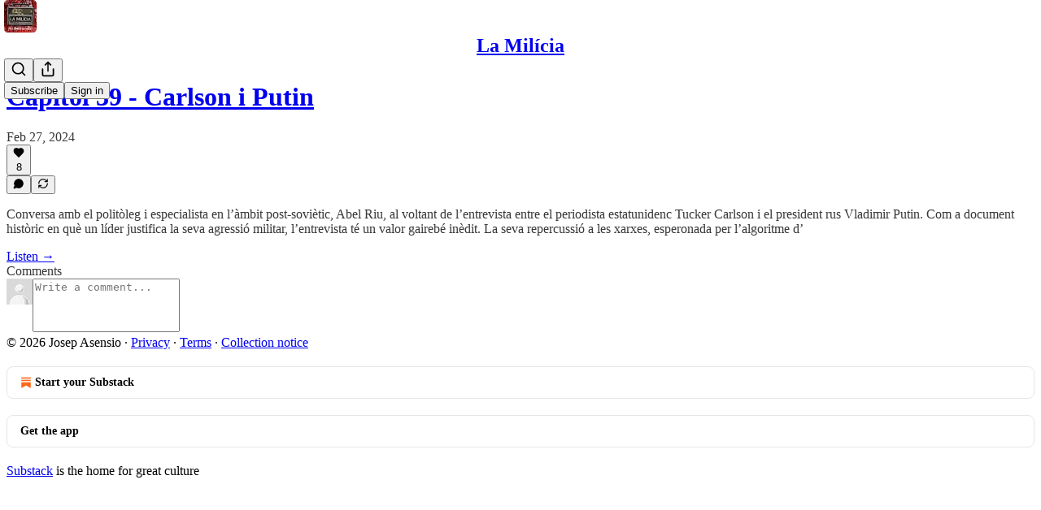

--- FILE ---
content_type: application/javascript
request_url: https://substackcdn.com/bundle/static/js/main.28960f14.js
body_size: 17281
content:
(()=>{"use strict";var e,t,n,a,i,r,o,s,l={99862:function(e,t,n){n.r(t),n.d(t,{Link:()=>w,Route:()=>C,Router:()=>P,default:()=>A,exec:()=>o,getCurrentUrl:()=>m,route:()=>b,subscribers:()=>f});var a=n(50172),i={};function r(e,t){for(var n in t)e[n]=t[n];return e}function o(e,t,n){var a,r=/(?:\?([^#]*))?(#.*)?$/,o=e.match(r),s={};if(o&&o[1])for(var l=o[1].split("&"),u=0;u<l.length;u++){var p=l[u].split("=");s[decodeURIComponent(p[0])]=decodeURIComponent(p.slice(1).join("="))}e=c(e.replace(r,"")),t=c(t||"");for(var d=Math.max(e.length,t.length),f=0;f<d;f++)if(t[f]&&":"===t[f].charAt(0)){var h=t[f].replace(/(^:|[+*?]+$)/g,""),m=(t[f].match(/[+*?]+$/)||i)[0]||"",b=~m.indexOf("+"),g=~m.indexOf("*"),v=e[f]||"";if(!v&&!g&&(0>m.indexOf("?")||b)){a=!1;break}if(s[h]=decodeURIComponent(v),b||g){s[h]=e.slice(f).map(decodeURIComponent).join("/");break}}else if(t[f]!==e[f]){a=!1;break}return(!0===n.default||!1!==a)&&s}function s(e,t){return e.rank<t.rank?1:e.rank>t.rank?-1:e.index-t.index}function l(e,t){var n;return e.index=t,e.rank=(n=e).props.default?0:c(n.props.path).map(u).join(""),e.props}function c(e){return e.replace(/(^\/+|\/+$)/g,"").split("/")}function u(e){return":"==e.charAt(0)?1+"*+?".indexOf(e.charAt(e.length-1))||4:5}var p=null,d=[],f=[],h={};function m(){var e;return""+((e=p&&p.location?p.location:p&&p.getCurrentLocation?p.getCurrentLocation():"undefined"!=typeof location?location:h).pathname||"")+(e.search||"")}function b(e,t){var n,a;return void 0===t&&(t=!1),"string"!=typeof e&&e.url&&(t=e.replace,e=e.url),function(e){for(var t=d.length;t--;)if(d[t].canRoute(e))return!0;return!1}(e)&&(n=e,a=t?"replace":"push",p&&p[a]?p[a](n):"undefined"!=typeof history&&history[a+"State"]&&history[a+"State"](null,null,n)),g(e)}function g(e){for(var t=!1,n=0;n<d.length;n++)!0===d[n].routeTo(e)&&(t=!0);for(var a=f.length;a--;)f[a](e);return t}function v(e){if(e&&e.getAttribute){var t=e.getAttribute("href"),n=e.getAttribute("target");if(t&&t.match(/^\//g)&&(!n||n.match(/^_?self$/i)))return b(t)}}function _(e){if(!e.ctrlKey&&!e.metaKey&&!e.altKey&&!e.shiftKey&&0===e.button)return v(e.currentTarget||e.target||this),y(e)}function y(e){return e&&(e.stopImmediatePropagation&&e.stopImmediatePropagation(),e.stopPropagation&&e.stopPropagation(),e.preventDefault()),!1}function Y(e){if(!e.ctrlKey&&!e.metaKey&&!e.altKey&&!e.shiftKey&&0===e.button){var t=e.target;do if("A"===String(t.nodeName).toUpperCase()&&t.getAttribute("href")){if(t.hasAttribute("native"))return;if(v(t))return y(e)}while(t=t.parentNode)}}var S=!1,P=function(e){function t(t){e.call(this,t),t.history&&(p=t.history),this.state={url:t.url||m()},S||("function"==typeof addEventListener&&(p||addEventListener("popstate",function(){g(m())}),addEventListener("click",Y)),S=!0)}return e&&(t.__proto__=e),t.prototype=Object.create(e&&e.prototype),t.prototype.constructor=t,t.prototype.shouldComponentUpdate=function(e){return!0!==e.static||e.url!==this.props.url||e.onChange!==this.props.onChange},t.prototype.canRoute=function(e){var t=(0,a.toChildArray)(this.props.children);return this.getMatchingChildren(t,e,!1).length>0},t.prototype.routeTo=function(e){this.setState({url:e});var t=this.canRoute(e);return this.updating||this.forceUpdate(),t},t.prototype.componentWillMount=function(){d.push(this),this.updating=!0},t.prototype.componentDidMount=function(){var e=this;p&&(this.unlisten=p.listen(function(t){e.routeTo(""+(t.pathname||"")+(t.search||""))})),this.updating=!1},t.prototype.componentWillUnmount=function(){"function"==typeof this.unlisten&&this.unlisten(),d.splice(d.indexOf(this),1)},t.prototype.componentWillUpdate=function(){this.updating=!0},t.prototype.componentDidUpdate=function(){this.updating=!1},t.prototype.getMatchingChildren=function(e,t,n){return e.filter(l).sort(s).map(function(e){var i=o(t,e.props.path,e.props);if(i){if(!1!==n){var s={url:t,matches:i};return r(s,i),delete s.ref,delete s.key,(0,a.cloneElement)(e,s)}return e}}).filter(Boolean)},t.prototype.render=function(e,t){var n=e.children,i=e.onChange,r=t.url,o=this.getMatchingChildren((0,a.toChildArray)(n),r,!0),s=o[0]||null,l=this.previousUrl;return r!==l&&(this.previousUrl=r,"function"==typeof i&&i({router:this,url:r,previous:l,active:o,current:s})),s},t}(a.Component),w=function(e){return(0,a.createElement)("a",r({onClick:_},e))},C=function(e){return(0,a.createElement)(e.component,e)};P.subscribers=f,P.getCurrentUrl=m,P.route=b,P.Router=P,P.Route=C,P.Link=w,P.exec=o;let A=P},79909:function(e,t,n){n.d(t,{Metadata:()=>p});var a=n(69277),i=n(70408),r=n(4006),o=n(85902),s=n(74322),l=n(64595),c=n(74894),u=n(39318);function p(e){var t;let n,{badge:p,title:f,socialTitle:h,searchDescription:m,description:b,themeColor:g,coverImage:v,image:_,twitterImage:y,seoProps:Y,isLargeImage:S=!1,imageWidth:P,imageHeight:w,isPodcast:C=!1,isVideo:A=!1,slug:k,pub:j,post:E,siteName:I,publishedTime:M,meta:T=[],siteConfigs:x={}}=e;if(!(0,s.P)())return null;let D=!!j&&j.invite_only,F=!!E&&"everyone"===E.audience,O=!D&&F,L=O&&x.twitter_player_card_enabled,R=(null==j?void 0:j.subdomain)&&d.includes(j.subdomain)&&O;if(C&&j&&E){let e=(0,c.M$)(j,E);e&&(_=(0,u.dJ9)(e,1200,{height:600,smartCrop:!0,format:"jpg"}),S=!0)}if(_){n="summary",S&&(n="summary_large_image");let e=A&&R;(C&&L||e)&&(n="player")}let U=Y&&Object.entries(Y).filter(e=>{let[t,n]=e;return n}).map(e=>{let[t]=e;return t}).join(", "),W=E?(0,l.ih)({postId:E.id}):[],N=E?(0,l.M$)({postId:E.id}):null,B=m||b;return(0,r.FD)(o.mg,(0,i._)((0,a._)({},p?{titleTemplate:"(".concat(p,") %s")}:{}),{children:[T.map(e=>"name"in e?(0,r.Y)("meta",{name:e.name,content:e.content},e.name):(0,r.Y)("meta",{property:e.property,content:e.content},e.property)),(0,r.Y)("meta",{property:"og:type",content:"article"}),W.map(e=>{let{name:t,content:n}=e;return(0,r.Y)("meta",{name:t,content:n},t)}),N&&(0,r.Y)("script",{type:"application/ld+json",children:JSON.stringify(N)}),f&&[(0,r.Y)("title",{children:f}),(0,r.Y)("meta",{property:"og:title",content:h||f}),(0,r.Y)("meta",{name:"twitter:title",content:h||f})],"string"==typeof B&&(0,r.Y)("meta",{name:"description",content:B}),"string"==typeof b&&[(0,r.Y)("meta",{property:"og:description",content:b},"og:description"),(0,r.Y)("meta",{name:"twitter:description",content:b},"twitter:description")],g&&(0,r.Y)("meta",{name:"theme-color",content:g}),_&&[(0,r.Y)("meta",{property:"og:image",content:x.use_og_image_as_twitter_image_for_post_previews&&null!=v?v:_},"og:image"),(0,r.Y)("meta",{name:"twitter:image",content:x.use_og_image_as_twitter_image_for_post_previews?null!=v?v:_:null!=(t=null!=y?y:_)?t:v},"twitter:image"),(0,r.Y)("meta",{name:"twitter:card",content:n},"twitter:card"),P&&(0,r.Y)("meta",{property:"og:image:width",content:String(P)},"og:image:width"),w&&(0,r.Y)("meta",{property:"og:image:height",content:String(w)},"og:image:height")],U&&(0,r.Y)("meta",{name:"robots",content:U}),(null==j?void 0:j.explicit)&&(0,r.Y)("meta",{name:"rating",content:"adult"}),j&&C&&L&&[(0,r.Y)("meta",{name:"twitter:player",content:"".concat((0,u.$_T)(j),"/embed/podcast/").concat(k,"?autoplay=1")},"twitter:player"),(0,r.Y)("meta",{name:"twitter:player:width",content:"1"},"twitter:player:width"),(0,r.Y)("meta",{name:"twitter:player:height",content:"1"},"twitter:player:height"),(0,r.Y)("meta",{name:"twitter:text:player_width",content:"1"},"twitter:text:player_width"),(0,r.Y)("meta",{name:"twitter:text:player_height",content:"1"},"twitter:text:player_height")],A&&R&&[(0,r.Y)("meta",{name:"twitter:player",content:"".concat((0,u.$_T)(j),"/embed/video/").concat(k,"?autoplay=1")}),(0,r.Y)("meta",{name:"twitter:player:width",content:"16"}),(0,r.Y)("meta",{name:"twitter:player:height",content:"9"}),(0,r.Y)("meta",{name:"twitter:text:player_width",content:"16"}),(0,r.Y)("meta",{name:"twitter:text:player_height",content:"9"})],I&&(0,r.Y)("meta",{property:"og:site_name",content:I}),M&&(0,r.Y)("meta",{property:"og:published_time",content:String(M)})]}))}let d=["pinespodcast","test1"]},45947:function(e,t,n){n.d(t,{Q:()=>l,b:()=>s});var a=n(69277),i=n(70408),r=n(16291),o=n(70189);function s(e){let{includeViews:t=!1}=arguments.length>1&&void 0!==arguments[1]?arguments[1]:{},n=[];return"number"==typeof e.likes&&n.push({"@type":"InteractionCounter",interactionType:"https://schema.org/LikeAction",userInteractionCount:e.likes}),"number"==typeof e.reposts&&n.push({"@type":"InteractionCounter",interactionType:"https://schema.org/ShareAction",userInteractionCount:e.reposts}),"number"==typeof e.comments&&n.push({"@type":"InteractionCounter",interactionType:"https://schema.org/CommentAction",userInteractionCount:e.comments}),t&&"number"==typeof e.views&&n.push({"@type":"InteractionCounter",interactionType:"https://schema.org/ViewAction",userInteractionCount:e.views}),n}function l(e){var t;let{includeViews:n=!1,includeBody:l=!1,fallbackBaseUrl:c}=arguments.length>1&&void 0!==arguments[1]?arguments[1]:{},u="c-".concat(e.id),p=(0,o.M$)(u,{baseUrl:c}),d=(0,r.A)(e.date).format("YYYY-MM-DDTHH:mm:ssZ"),f=e.edited_at?(0,r.A)(e.edited_at).format("YYYY-MM-DDTHH:mm:ssZ"):void 0,h="number"==typeof e.reaction_count?e.reaction_count:0,m="number"==typeof e.children_count?e.children_count:0,b=s({likes:h,comments:m,reposts:"number"==typeof e.restacks?e.restacks:0},{includeViews:n}),g=e.user&&e.user.name||e.name||"Unknown",v=e.user_id,_=null==(t=e.user)?void 0:t.handle;return(0,i._)((0,a._)((0,i._)((0,a._)({"@context":"https://schema.org","@type":"SocialMediaPosting",identifier:u,url:p,dateCreated:d},f?{dateModified:f}:{}),{author:(0,a._)({"@type":"Person",name:g},_?{alternateName:_}:{},v?{identifier:String(v)}:{})}),l?{text:e.body}:{}),{interactionStatistic:b})}},91089:function(e,t,n){n.d(t,{PageMetaData:()=>u});var a=n(4006),i=n(17159),r=n.n(i),o=n(79909),s=n(85478),l=n(92476),c=n(59712);let u=e=>{let t,n,{pub:i,section:u,isPodcast:p,isHomepage:d}=e,{getConfigFor:f}=(0,s.mJ)(),h=f("publication_author_display_override")?String(f("publication_author_display_override")):void 0;if(p&&i.podcast_title)({title:t}=(0,c.getPubPageTitleAndMeta)(i,{primaryTitleOverride:i.podcast_title,primaryAuthorOverride:h})),n=i.podcast_description;else if(u)({title:t,description:n}=(0,c.getPubPageTitleAndMeta)(i,{primaryTitleOverride:"".concat(u.name," | ").concat(i.name),primaryAuthorOverride:h,primaryDescriptionOverride:u.description}));else if(d){let e=f("publication_homepage_title_display_override")?String(f("publication_homepage_title_display_override")):void 0;({title:t,description:n}=(0,c.getPubPageTitleAndMeta)(i,{primaryAuthorOverride:h,completeTitleOverride:e}))}else({title:t,description:n}=(0,c.getPubPageTitleAndMeta)(i,{primaryAuthorOverride:h}));return(0,a.FD)(a.FK,{children:[(0,a.Y)("script",{dangerouslySetInnerHTML:{__html:r()((0,l.AF)(i),{json:!0,isScriptContext:!0})},type:"application/ld+json"}),(0,a.Y)(o.Metadata,{title:t,description:n})]})}},73957:function(e,t,n){n.d(t,{PostMetaTags:()=>b,getPageTitleAndMeta:()=>g,getPostMetaImage:()=>v});var a=n(69277),i=n(70408),r=n(4006),o=n(79909),s=n(13022),l=n(66238),c=n(65942),u=n(4016),p=n(9740),d=n(39318),f=n(98949),h=n(82776),m=n(92967);function b(e){var t,n,s,l;let c,u,{publication:p,post:f,clip:h,siteConfigs:b={},twitterCardUrl:_=null,isCommentPage:y=!1,selection:Y=null,imgSelection:S=null,selectionStyle:P,shareImageVariantFromQuery:w}=e,C=(null==f?void 0:f.social_title)||(null==f?void 0:f.title)||p.name,{title:A,description:k}=g(f,p,{isCommentPage:y}),j=null,E=null;if(_)c=_,u=!0;else if(Y&&f)c=(0,d.SAZ)(p,f,"".concat(Y),(0,i._)((0,a._)({},P),{aspectRatio:"link"})),u=!0;else if(S&&f)c=(0,d.Tnu)(p,f,S),u=!0;else{let e=null!=w?w:""!==b.use_og_image_asset_variant?b.use_og_image_asset_variant:void 0;[c,u]=v(p,f,e),E=(null==f?void 0:f.cover_image)?v(p,null!=f?f:void 0,void 0)[0]:null,s=p,j=(null==(l=f)?void 0:l.cover_image)?(0,d.Po_)(s,l):null,u=(null==f?void 0:f.cover_image)!=null}let I=y&&f&&"thread"!==f.type&&0===f.comment_count||(null==f?void 0:f.type)==="restack";return(0,r.Y)(o.Metadata,{title:A,socialTitle:h?"✂️ ".concat((0,m.lL)(null!=(t=h.duration)?t:0)," | ").concat(C):C,searchDescription:null==f?void 0:f.search_engine_description,description:k,coverImage:E,image:h&&null!=(n=(0,d.H10)(h))?n:c,twitterImage:h?void 0:j,isLargeImage:u,imageHeight:Y?564:void 0,imageWidth:Y?1128:void 0,seoProps:{noindex:I,noarchive:!!(f&&f.post_paywall_content_for_google)},isPodcast:(null==f?void 0:f.type)==="podcast",isVideo:(null==f?void 0:f.type)==="video",slug:null==f?void 0:f.slug,pub:p,post:f,siteConfigs:b})}function g(e,t){var n,a;let i,r,o,{isCommentPage:u=!1}=arguments.length>2&&void 0!==arguments[2]?arguments[2]:{},d=(null==e?void 0:e.social_title)||(null==e?void 0:e.title)||t.name,f=(r=e?(0,h.getPrintedByline)(t,e):(0,s.Ay)("publication_author_display_override")||(null==(a=(0,p.MV)(t.contributors))?void 0:a.owner))&&!(null==(n=t.name)?void 0:n.toLowerCase().includes(null==r?void 0:r.toLowerCase()));return(null==e?void 0:e.title)?(i=(null==e?void 0:e.search_engine_title)||d,u&&"thread"!==e.type&&(i="Comments - ".concat(i)),"".concat(i," - by ").concat(r).length<60&&(r&&f&&(i+=" - by ".concat(r)),"".concat(i," - ").concat(t.name).length<60&&(i+=" - ".concat(t.name)))):i=f?"".concat(t.name," | ").concat(r," | Substack"):"".concat(t.name," | Substack"),o=e?(0,h.postSocialDescription)(e,t):(0,l.C)(t),{title:i,description:o=(0,c.A)(o)}}function v(e,t,n){let a,i;return(0,f.nq)()&&(null==t?void 0:t.cover_image)?(a=(0,d.dJ9)(t.cover_image,1200,{height:600,smartCrop:!0,format:"jpg"}),i=!0):null!=t&&null!=n?(a=(0,d.J2y)({pub:e,postId:t.id,variant:null!=n?n:"overlay",type:"composed",aspectRatio:"link"}),i=!0):(null==t?void 0:t.cover_image)?(a=(0,d.dJ9)(t.cover_image,1200,{height:675,smartCrop:!0,format:"jpg"}),i=!0):"numlock"===e.subdomain?(a=(0,d.dJ9)("/img/numlock_square.png?v=2",840),i=!1):(a=(0,u.lu)({pub:e})?(0,d.dJ9)("/img/thefp/thefp-preview-card.png",1200,{height:600,smartCrop:!0,format:"jpg",quality:"auto:best"}):(0,d.TRu)(e),i=!0),[a,i]}},59712:function(e,t,n){n.d(t,{PubPageMetaTags:()=>u,getPubPageTitleAndMeta:()=>p});var a=n(4006),i=n(79909),r=n(85478),o=n(66238),s=n(73957),l=n(65942),c=n(9740);function u(e){var t;let n,o,{publication:l,siteConfigs:c={},twitterCardUrl:u=null}=e,{getConfigFor:d}=(0,r.mJ)(),{title:f,description:h}=p(l,{primaryAuthorOverride:d("publication_author_display_override")?String(d("publication_author_display_override")):void 0,completeTitleOverride:d("publication_homepage_title_display_override")&&"/"===document.location.pathname?String(d("publication_homepage_title_display_override")):void 0});return u?(n=u,o=!0):[n,o]=(0,s.getPostMetaImage)(l,null),(0,a.Y)(i.Metadata,{title:f,description:h,image:n,isLargeImage:o,pub:l,siteConfigs:c,themeColor:null==(t=l.theme)?void 0:t.web_bg_color})}function p(e,t){var n,a;let{primaryTitleOverride:i,primaryDescriptionOverride:r,primaryAuthorOverride:s,completeTitleOverride:u}=t,p=s||(null==(n=(0,c.MV)(e.contributors))?void 0:n.owner),d=p&&!(null==(a=e.name)?void 0:a.toLowerCase().includes(null==p?void 0:p.toLowerCase())),f=null!=i?i:e.name;return{title:u||(d?"".concat(f," | ").concat(p," | Substack"):"".concat(f," | Substack")),description:(0,l.A)((0,o.C)(e,r))}}},96903:function(e,t,n){var a=n(34835),i=n(69277),r=n(70408),o=n(32641),s=n(79785),l=n(4006);n(1683);var c=n(32485),u=n.n(c),p=n(56449),d=n.n(p),f=n(99862),h=n(97541),m=n(17402),b=n(96250),g=n(39257),v=n(8273),_=n(96917),y=n(89195),Y=n(68188),S=n(9266),P=n(65366),w=n(20504),C=n(38959),A=n(79909),k=n(69990),j=n(110),E=n(94090),I=n(91315),M=n(20410),T=n(20905),x=n(25998),D=n(21919),F=n(77238),O=n(17450),L=n(13612),R=n(81249),U=n(76442),W=n(42032),N=n(94125),B=n(53293),$=n(65479),V=n(36233),H=n(95899),K=n(15557),q=n(86500),J=n(96503),Q=n(52086),G=n(3479),Z=n(68349),z=n(2684),X=n(30226),ee=n(30466),et=n(73331),en=n(38304),ea=n(53130),ei=n(67728),er=n(80083),eo=n(46887),es=n(78368),el=n(27179),ec=n(54077),eu=n(43440),ep=n(5567),ed=n(55726),ef=n(57376),eh=n(72750),em=n(19692),eb=n(20292),eg=n(38248),ev=n(39352),e_=n(62724),ey=n(33107),eY=n(94255),eS=n(56519),eP=n(10728),ew=n(79244),eC=n(59712),eA=n(2670),ek=n(41167),ej=n(52506),eE=n(99054),eI=n(52381),eM=n(19568),eT=n(48825),ex=n(86109);n(5051);var eD=n(63136),eF=n(21398),eO=n(10682),eL=n(46453),eR=n(43296),eU=n(68723),eW=n(14984),eN=n(40659),eB=n(4016),e$=n(46009),eV=n(92636),eH=n(41086),eK=n(80856),eq=n(9036);function eJ(){let e=(0,s._)(["Podcast Archive - ",""]);return eJ=function(){return e},e}function eQ(){let e=(0,s._)(["Full archive of all the episodes from ","."]);return eQ=function(){return e},e}function eG(){let e=(0,s._)(["Archive - ",""]);return eG=function(){return e},e}function eZ(){let e=(0,s._)(["Full archive of all the posts from ","."]);return eZ=function(){return e},e}function ez(){let e=(0,s._)(["Archive - ",""]);return ez=function(){return e},e}function eX(){let e=(0,s._)(["Full archive of all the posts from ","."]);return eX=function(){return e},e}function e0(){let e=(0,s._)(["Archive - "," of ",""]);return e0=function(){return e},e}function e9(){let e=(0,s._)(["Full archive of all the posts from "," of ","."]);return e9=function(){return e},e}function e1(){let e=(0,s._)(["About - ",""]);return e1=function(){return e},e}function e7(){let e=(0,s._)(["Watch - ",""]);return e7=function(){return e},e}function e2(){let e=(0,s._)(["Listen - ",""]);return e2=function(){return e},e}class e8 extends m.Component{componentDidUpdate(e,t){var n,a,r,o;this.props.initialData&&JSON.stringify(this.props.initialData)!==JSON.stringify(this.state)&&this.setState((0,i._)({},this.props.initialData));let s=null==(a=this.state.pub)||null==(n=a.theme)?void 0:n.web_bg_color,l=document.documentElement;l&&s&&(null==t||null==(o=t.pub)||null==(r=o.theme)?void 0:r.web_bg_color)!==s&&(l.style.background=s)}componentDidMount(){var e,t,n,a,i,r;let o=null==(a=this.props)||null==(n=a.initialData)||null==(t=n.pub)||null==(e=t.theme)?void 0:e.web_bg_color,s=document.documentElement;s&&o&&(s.style.background=o);let l=null==(r=this.props)||null==(i=r.initialData)?void 0:i.pub;l&&(0,q.u4)(q.qY.SUBDOMAIN_ISLAND_VISITED,{homepage_type:l.homepage_type,subdomain:l.subdomain,publication_id:l.id})}render(e,t){var a,o,s;let{skipIntroPopupRender:c}=e,{pub:p,section:m,user:j,freeSignup:E,freeSignupEmail:B,readerInstalledAt:H,homepageData:q,livestreamPageData:J,videoPageDataForTheFP:Q,videoPageDataForTheBulwark:eR,posts:e8,post:te,truncatedPost:tt,pinnedPostsForHomepage:tn,newPostsForHomepage:ta,newPostsForArchive:ti,newPostsForPubPodcast:tr,topPostsForHomepage:to,topPostsForArchive:ts,contentBlocks:tl,communityPostsForArchive:tc,communityAction:tu,searchPosts:tp,sectionsById:td,postTagsById:tf,contributors:th,latestPodcastPosts:tm,latestPostByContributorId:tb,latestPostFromSections:tg,postsByGroupId:tv,postsBySectionId:t_,postsByTagId:ty,postsForContentBlockPins:tY,inlineComments:tS,latestSectionPosts:tP,subscribeContent:tw,homepageLinks:tC,recommendations:tA,numRecommendations:tk,allSubscribedPubs:tj,fullySubscribedPubs:tE,sitemapHeader:tI,sitemapDescription:tM,sitemapLinks:tT,referralCode:tx,hide_intro_popup:tD,post_reaction_token:tF,stripe_publishable_key:tO,viral_gift_data:tL,fpIntroPageData:tR,fpEventsData:tU,showSubscribeCta:tW,referralCampaign:tN,file:tB,primaryEligiblePublications:t$,flagged_as_spam:tV,switchAccountRedirectUrl:tH,readerIsSearchCrawler:tK,commentId:tq,selectionFromQuery:tJ,imgSelectionFromQuery:tQ,shareImageVariantFromQuery:tG,siteConfigs:tZ={},blurbs:tz,embeddedPublications:tX,themeVariables:t0,subdomainNotFound:t9,freeTrialCoupon:t1,people:t7,idToMagicLink:t2,token:t8,redirect:t6,publicationSettings:t5,publicationUserSettings:t4,userSettings:t3,pledgePlans:ne,isChatActive:nt,isMeetingsActive:nn,optOutLegacyTheming:na,meetingsOrder:ni,meetingsSettings:nr,appModalOpenByDefault:no,twitterCardUrl:ns,tagPagePreloads:nl,authorPagePreloads:nc,initialComments:nu,bannedFromNotes:np,intro_text:nd,crossPostedPub:nf,crossPostingByLine:nh,userWithCrossPostedPubContext:nm,crossPostedPublicationSettings:nb,crossPostedSiteConfig:ng,launchWelcomePage:nv,referringUser:n_,clip:ny,recentEpisodes:nY,trackFrontendVisit:nS,showCookieBanner:nP,pubIsGeoblocked:nw,activeChatInfo:nC,activeLiveStream:nA,pendingInviteForActiveLiveStream:nk,giftCard:nj,newsletter_management_token:nE,sectionPageData:nI,postSelectionStyle:nM,profile:nT,handle:nx,pubCustomPageConfig:nD}=t,nF=d()(this.state.comments)?this.state.comments:[];if(t9)return(0,l.Y)(eY.j,{subdomain:t9});if((tV||nw)&&!(null==j?void 0:j.is_global_admin))return(0,l.FD)("div",{className:"page typography signup-page",path:"/flagged",children:[(0,l.Y)(A.Metadata,{title:"Publication Not Available"}),(0,l.FD)("div",{className:"container",children:[(0,l.Y)("h2",{children:"Publication Not Available"}),(0,l.FD)("p",{children:["The page you are attempting to access is unavailable."," ",(0,l.Y)("a",{href:"".concat((0,eV.$_)()),native:!0,children:"Click here"})," ","to view some more great writing."]}),(0,l.Y)("p",{children:(0,l.Y)("a",{href:(0,eV.$_)(),className:"button primary",children:"Go to substack.com"})})]})]});let nO=(0,f.getCurrentUrl)(),nL=(0,eB.lu)({pub:p}),nR=nL&&!!nO.match(/support-us/),nU=!!((null==p?void 0:p.theme)&&!na),nW=nO.startsWith("/chat")||"/"===nO,{iString:nN,iTemplate:nB}=I18N.i(this.state.language),n$=!!((tZ.use_theme_editor_v2||tZ.use_theme_editor_v3)&&(null==(a=p.theme)?void 0:a.custom_footer)&&"default"!==p.theme.custom_footer.layout);return(0,l.FD)(e6,{post:te,pub:p,user:j,siteConfigs:tZ,hasThemedBackground:nU,language:this.state.language,country:this.state.country,experimentInfo:this.props.initialData,publicationSettings:t5,publicationUserSettings:t4,userSettings:t3,shouldPollNotifications:!0,loadPubClientSearch:!0,enablePubClientSearchShortcuts:!0,profile:nT,handle:nx,webviewPlatform:this.state.webviewPlatform,children:[c?null:(0,l.Y)(_.A,(0,i._)({},this.props)),j&&(0,l.Y)(eW.Ty,{pub:p,user:j}),(0,l.Y)(eN.wX,{}),(0,l.Y)(eC.PubPageMetaTags,{publication:p,twitterCardUrl:ns}),(0,l.Y)(e5,{user:j}),(0,l.Y)(e4,{user:j,pub:p}),(0,l.Y)(e3,{}),(0,l.Y)(P.Y,{liveStreamInvite:nk,invitingUser:null==nk||null==(o=nk.liveStream)?void 0:o.user}),(0,l.Y)("div",{className:u()("main",{typography:!nR,"use-theme-bg":nU&&!nR,"should-flex":nW,"the-free-press-theme":nL}),id:"main",children:(0,l.FD)(eL.Dx.Provider,{value:{onboardingModalRef:this.onboardingModalRef},children:[(0,l.Y)(h.Match,{path:"/",children:e=>{var t,n,a,i,r,o;let s,{path:c}=e;"undefined"!=typeof window&&window.location.search&&(s=(0,eq.m)(window.location.search));let u=!!(null==s?void 0:s.showCustomerSupportModeModal);if(nL)return/^\/livestream\b/.test(c)?null:(0,l.Y)(D.G,{activeLiveStream:nA,freeSignup:E,pub:p,showCustomerSupportModeModal:u,user:null!=j?j:null,postHeaderVariant:null==te||null==(t=te.postTheme)?void 0:t.header_variant});let d="/home";if(/^\/about\b/.test(c))d="/about";else if(/^\/notes\b/.test(c))d="/notes";else if(/^\/leaderboard\b/.test(c))d="/leaderboard";else if(/^\/sponsorships\b/.test(c))d="/sponsorships";else if(/^\/chat\b/.test(c))d="/chat";else if(/^\/podcast\b/.test(c))d="/podcast";else if(/^\/podcasts\b/.test(c))d="/podcasts";else if(/^\/archive\b/.test(c))d="/archive";else if(/^\/newsletters\b/.test(c))d="/newsletters";else if(/^\/recommendations\b/.test(c))d="/recommendations";else if(/^\/listen\b/.test(c))d="/listen";else if(/^\/cc\//.test(c))d="/cc";else if(/^\/videos\b/.test(c))d="/videos";else if(/^\/watch\b/.test(c))d="/watch";else if(/^\/p\//.test(c))d=(null==(n=/^\/p\/([^/?#]+)/.exec(c))?void 0:n[0])||"/p";else if(/^\/t\//.test(c))d=(null==(a=/^\/t\/([^/?#]+)/.exec(c))?void 0:a[0])||"/t";else if(/^\/s\//.test(c)){let e=null==(i=/^\/s\/([^/?#]+)/.exec(c))?void 0:i[1];d=e?null==(r=p.sections.find(t=>t.slug===e))?void 0:r.id:"/s"}else/^\/w\//.test(c)&&(d=(null==(o=/^\/w\/([^/?#]+)/.exec(c))?void 0:o[0])||"/w");let f=["welcome","embed","meetings","live-stream"].some(e=>c.startsWith("/".concat(e)))||ne,h=c.startsWith("/finish-invite"),m=/^\/p\/([^/?#]*)/.exec(c),b=m&&(null==te?void 0:te.type)==="page",g=c.startsWith("/chat/posts/")||"profile"===p.homepage_type;return f?null:h?(0,l.Y)(C.C,{}):(0,l.Y)(w.W1,{freeSignup:E,freeSignupEmail:B,hideNavBar:g,isChatActive:nt,isMeetingsActive:nn,isPostView:m&&!b,numRecommendations:tk,pub:p,selectedSectionId:d,showCustomerSupportModeModal:u,user:j,profile:nT})}}),(0,l.Y)(V.Oq,{pub:p,user:j}),(0,l.FD)(f.Router,{onChange:G.j2,children:[["newspaper","magaziney"].includes(p.homepage_type)?(0,l.Y)(ed.Z,{path:"/",activeLiveStream:nA,blurbs:tz,bodyPostGroups:null==(s=p.theme)?void 0:s.body_post_groups,contentBlocks:tl,contributors:th,freeSignup:E,freeSignupEmail:B,giftCard:nj,hide_intro_popup:tD,homepageData:q,homepageLinks:tC,isPreview:!1,latestPodcastPosts:tm,latestPostByContributorId:tb,latestPostFromSections:tg,latestSectionPosts:tP,launchWelcomePage:nv,newPosts:ta,numRecommendations:tk,pinnedPosts:tn,postsByGroupId:tv,postsBySectionId:t_,postsByTagId:ty,postsForContentBlockPins:tY,postTagsById:tf,pub:p,recommendations:tA,referralCampaign:tN,referralCode:tx,sectionsById:td,skipIntroPopupRender:c,topPosts:to,user:null!=j?j:null}):"profile"===p.homepage_type?[(0,l.Y)(ef.m,{path:"/",blurbs:tz,freeSignup:E,freeSignupEmail:B,hide_intro_popup:tD,pub:p,referralCode:tx,user:null!=j?j:null,launchWelcomePage:nv,skipIntroPopupRender:c,initialData:this.props.initialData,profile:nT}),(0,l.Y)(ef.m,{path:"/profile/:subpath?",blurbs:tz,freeSignup:E,freeSignupEmail:B,hide_intro_popup:tD,pub:p,referralCode:tx,user:null!=j?j:null,launchWelcomePage:nv,skipIntroPopupRender:c,initialData:this.props.initialData,profile:nT})]:(0,l.Y)(et.A,{path:"/",user:j,freeSignupEmail:B,freeSignup:E,hide_intro_popup:tD,preloadedPosts:e8,pub:p,blurbs:tz,launchWelcomePage:nv,skipIntroPopupRender:c,activeLiveStream:nA}),(0,l.Y)(eh.h,{path:"/listen/:slug",blurbs:tz,user:null!=j?j:null,freeSignupEmail:B,freeSignup:E,hide_intro_popup:tD,latestSectionPosts:tP,pub:p,referralCampaign:tN,isPodcast:!0,launchWelcomePage:nv,sectionPageData:nI,skipIntroPopupRender:c}),(0,l.Y)(eh.h,{path:"/podcast",blurbs:tz,user:null!=j?j:null,freeSignupEmail:B,freeSignup:E,hide_intro_popup:tD,newPostsForPubPodcast:tr,pub:p,referralCampaign:tN,isPodcast:!0,launchWelcomePage:nv,skipIntroPopupRender:c},"podcast"),(0,l.Y)(ee.A,{path:"/podcast/archive",blurbs:tz,user:j,newPostsForArchive:ti,pub:p,freeSignupEmail:B,freeSignup:E,isPodcast:!0,metadata:(0,i._)({title:nB(eJ(),p.name),description:nB(eQ(),p.name)},!!(tp||(0,eH.y)("search"))&&{seoProps:{noindex:!0}})}),(0,l.Y)(eh.h,{path:"/s/:slug",blurbs:tz,user:null!=j?j:null,freeSignupEmail:B,freeSignup:E,hide_intro_popup:tD,pub:p,latestSectionPosts:tP,referralCampaign:tN,launchWelcomePage:nv,sectionPageData:nI,skipIntroPopupRender:c}),nL?(0,l.Y)(F.B,{path:"/archive",user:j,newPostsForArchive:ti,pub:p,metadata:(0,i._)({title:nB(eG(),p.name),description:nB(eZ(),p.name)},!!(tp||(0,eH.y)("search"))&&{seoProps:{noindex:!0}})}):(0,l.Y)(ee.A,{path:"/archive",user:j,newPostsForArchive:ti,topPostsForArchive:ts,communityPostsForArchive:tc,searchPosts:tp,pub:p,freeSignupEmail:B,freeSignup:E,metadata:(0,i._)({title:nB(ez(),p.name),description:nB(eX(),p.name)},!!(tp||(0,eH.y)("search"))&&{seoProps:{noindex:!0}})}),(0,l.Y)(ee.A,{path:"/s/:slug/archive",user:j,newPostsForArchive:ti,topPostsForArchive:ts,communityPostsForArchive:tc,searchPosts:tp,pub:p,freeSignupEmail:B,freeSignup:E,metadata:(0,i._)({title:nB(e0(),null==m?void 0:m.name,p.name),description:nB(e9(),null==m?void 0:m.name,p.name)},!!(tp||(0,eH.y)("search"))&&{seoProps:{noindex:!0}})}),(0,l.Y)(ee.A,{path:"/listen/:slug/archive",user:j,newPostsForArchive:ti,topPostsForArchive:ts,communityPostsForArchive:tc,searchPosts:tp,pub:p,freeSignupEmail:B,freeSignup:E,sectionId:null==m?void 0:m.id,metadata:(0,i._)({title:nN("Podcast Archive - %1",(0,e$.lL)({pub:p,section:p.section}).title),description:nN("Full archive of all the episodes from %1.",(0,e$.lL)({pub:p,section:p.section}).title)},!!(tp||(0,eH.y)("search"))&&{seoProps:{noindex:!0}})}),(0,l.Y)(eT.A,{path:"/t/:slug",user:null!=j?j:null,freeSignupEmail:B,freeSignup:E,pub:p,tagPagePreloads:nl}),tZ.enable_author_pages&&(nL?(0,l.Y)(M.$,(0,r._)((0,i._)({path:"/w/:author_id_or_slug"},nc),{pub:p,user:j})):(0,l.Y)(ep.V,(0,r._)((0,i._)({path:"/w/:author_id_or_slug"},nc),{pub:p,user:j}))),(0,l.Y)(ee.A,{default:!0,title:nN("Page not found"),user:j,newPostsForArchive:ti,communityPostsForArchive:tc,searchPosts:tp,pub:p,freeSignupEmail:B,freeSignup:E}),nL&&(0,l.Y)(O.y,{path:"/livestream",livestreamPageData:J,liveStream:nA,pub:p,user:j}),nL&&(0,l.Y)(R.o,{path:"/reading"}),nL&&(0,l.Y)(eF.Ic,{module:"../components/thefp/FPSupportUsPage",onRequest:()=>n.e("9661").then(n.bind(n,24300)),resolve:e=>e.FPSupportUsPage,user:j,path:"/support-us"}),nL&&tZ.thefp_custom_password_flow&&(0,l.Y)(eI.k,{path:"/account/reset",pub:p,token:t8,redirect:t6}),(0,l.Y)(eO.C,{path:"/live-stream/:id"}),(0,l.Y)(Y.A,{path:"/tos",html:p.tos_content_html||nN("Terms of Service"),metadata:{title:nN("Terms of Service")},children:(0,l.FD)(eD.EY.B3,{translated:!0,as:"p",paddingBottom:32,children:["You agree to the terms of service below, and the"," ",(0,l.Y)("a",{href:(0,eK.lk)(),native:!0,children:"Terms of Use for Substack"}),", the technology provider."]})}),(0,l.Y)(Y.A,{path:"/privacy",html:p.privacy_content_html||nN("Privacy Policy"),metadata:{title:nN("Privacy Policy")},children:(0,l.FD)(eD.EY.B3,{translated:!0,as:"p",paddingBottom:32,children:["You agree to the privacy policy below, and the"," ",(0,l.Y)("a",{href:(0,eK.gB)(),native:!0,children:"Privacy Policy for Substack"}),", the technology provider."]})}),(0,l.Y)(Y.A,{path:"/disclosures",html:p.disclosures_content_html||nN("Disclosures"),metadata:{title:nN("Disclosures")}}),(0,l.Y)(S.Ay,{path:"/welcome",publication:p,post:null,user:j,freeSignup:E,freeSignupEmail:B,alwaysShow:!0,onHide:()=>{document.location.href="/"}}),(0,l.Y)(em.A,{pub:p,path:"/invite",user:j,freeSignup:E,freeSignupEmail:B}),(0,l.Y)(eg.A,{path:"/invite-success/:id",pub:p,user:j,post:te,freeSignup:E,freeSignupEmail:B}),(0,l.Y)(eb.A,{path:"/invite-reject-success/:id",pub:p,user:j,post:te}),(0,l.Y)(ec.A,{path:"/finish-invite/:id",pub:p,user:j,freeSignup:E,freeSignupEmail:B}),(0,l.Y)(ec.A,{path:"/finish-post-invite/:id",pub:p,post:te,user:j,freeSignup:E,freeSignupEmail:B,inviteToPost:!0,primaryEligiblePublications:t$||[],switchAccountRedirectUrl:tH}),(0,l.Y)(ek.s,{path:"/recommendations",pub:p,user:j,recommendations:tA,allSubscribedPubs:tj,fullySubscribedPubs:tE,freeSignupEmail:B}),(0,l.Y)(eA.m,{path:"/sitemap",pub:p,sitemapHeader:tI,sitemapDescription:tM,sitemapLinks:tT}),(0,l.Y)(eA.m,{path:"/sitemap/:year",pub:p,sitemapHeader:tI,sitemapDescription:tM,sitemapLinks:tT}),(0,l.Y)(X.A,{path:"/about",pub:p,user:j,freeSignup:E,freeSignupEmail:B,subscribeContent:tw,people:t7,metadata:{title:nB(e1(),p.name)}}),(0,l.Y)(v.A,{path:"/cc/:slug",pub:p,config:nD}),(0,l.Y)(ew.E,{path:"/p/:slug",user:j,freeSignupEmail:B,freeSignup:E,readerInstalledAt:H,referralCode:tx,post:te,truncatedPost:tt,publication:p,renderedComments:nF,inlineComments:tS,reaction_token:tF,hide_intro_popup:tD,stripe_publishable_key:tO,readerIsSearchCrawler:tK,selectionFromQuery:tJ,imgSelectionFromQuery:tQ,shareImageVariantFromQuery:tG,embeddedPublications:tX,siteConfigs:tZ,freeTrialCoupon:t1,publicationSettings:t5,bannedFromNotes:np,themeVariables:t0,referringUser:n_,clip:ny,launchWelcomePage:nv,recentEpisodes:nY,trackFrontendVisit:nS,skipIntroPopupRender:c,postSelectionStyle:nM}),(0,l.Y)(ea.m,{path:"/cp/:post_id",user:null!=j?j:null,freeSignupEmail:B,freeSignup:E,post:te,publication:p,introText:nd,crossPostedPub:nf,crossPostingByLine:nh,userWithCrossPostedPubContext:nm,crossPostedPublicationSettings:nb,crossPostedSiteConfig:ng}),nL?(0,l.Y)(L.f,{path:"/podcasts",pub:p,user:j}):tZ.enable_publication_podcasts_page?(0,l.Y)(eP.h,{path:"/podcasts",pub:p}):null,nL&&(0,l.Y)(W.E,{path:"/videos",activeLiveStream:nA,pub:p,user:j,videoPageData:Q}),tZ.enable_videos_page&&(0,l.Y)(ex.S,{path:"/watch",activeLiveStream:nA,pub:p,user:j,videoPageData:eR,metadata:{title:nB(e7(),p.name)}}),nL&&(0,l.Y)(T.X,{path:"/events",pub:p,user:j,fpEventsData:tU}),nL&&(0,l.Y)(N.w,{path:"/who-we-are",pub:p,user:j}),nL&&(0,l.Y)(I.V,{path:"/america250",pub:p,user:j}),nL&&(0,l.Y)($.o,{path:"/intro-to-tfp",pub:p,user:j,pageData:tR,showSubscribeCta:tW}),nL&&!1,(0,l.Y)(ej.Y,{path:"/listen",pub:p,user:j||null,idToMagicLink:t2,metadata:{title:nB(e2(),p.name)}}),(0,l.Y)(k.M,{path:"/newsletters",pub:p,user:null!=j?j:null,freeSignupEmail:B,newsletter_management_token:nE}),tS?(0,l.Y)(ew.E,{path:"/p/:slug/comments",user:j,freeSignupEmail:B,freeSignup:E,referralCode:tx,post:te,truncatedPost:tt,publication:p,renderedComments:nF,inlineComments:tS,reaction_token:tF,hide_intro_popup:tD,stripe_publishable_key:tO,readerIsSearchCrawler:tK,selectionFromQuery:tJ,siteConfigs:tZ,freeTrialCoupon:t1,bannedFromNotes:np,themeVariables:t0}):(0,l.Y)(en.iQ,{path:"/p/:slug/comments",user:j,freeSignupEmail:B,freeSignup:E,post:te,publication:p,post_reaction_token:tF,commentId:tq,freeTrialCoupon:t1,initialComments:nu,bannedFromNotes:np}),!tS&&(0,l.Y)(en.iQ,{path:"/p/:slug/comment/:comment_id",user:j,freeSignupEmail:B,freeSignup:E,post:te,publication:p,post_reaction_token:tF,commentId:tq,freeTrialCoupon:t1,initialComments:nu,bannedFromNotes:np}),(0,l.Y)(eu.z,{path:"/rewards/receive",pub:p,user:j,freeSignupEmail:B,viral_gift_data:tL}),(0,l.Y)(ei.A,{path:"/embed",pub:p,user:j,freeSignup:E,freeSignupEmail:B}),(0,l.Y)(eo.A,{path:"/embed/test",pub:p,user:j,freeSignup:E,freeSignupEmail:B}),(0,l.Y)(er.A,{path:"/embed/podcast/:slug",pub:p}),(0,l.Y)(es.A,{path:"/embed/video/:slug",pub:p}),(0,l.Y)(el.A,{path:"/f/:fileId",pub:p,user:j,hide_subscribe_cta:!0,file:tB}),tZ.live_stream_creation_enabled&&((null==j?void 0:j.is_global_admin)||(0,Z.LQ)())&&(0,l.Y)(eF.Ic,{module:"../publish/live_events/live_kit",onRequest:()=>Promise.all([n.e("86379"),n.e("16076"),n.e("61738")]).then(n.bind(n,49297)),resolve:e=>e.LiveKitLiveStreams,path:"/live_event/:eventId/:participantType",user:j,pendingInviteForActiveLiveStream:nk}),(0,l.Y)(eU.B2,{path:"/chat",publication:p,user:j,activeChatInfo:nC}),(0,l.Y)(eU.W2,{path:"/chat/posts/:postId",publication:p,communityAction:tu,user:j,appModalOpenByDefault:no}),(0,l.Y)(eU.Lt,{path:"/chat/replies/:commentId",publication:p,communityAction:tu,user:j,appModalOpenByDefault:no}),(0,l.Y)(eM.S,{path:"/survey/:surveyId",pub:p,user:j,token:t8}),tZ.meetings_v1&&(nn||(null==j?void 0:j.is_author))&&(0,l.Y)(e_.V,{path:"/meetings",exact:!0,pub:p,user:j,settings:nr}),tZ.meetings_v1&&(nn||(null==j?void 0:j.is_author))&&(0,l.Y)(ey.p,{path:"/meetings/book",pub:p,user:j,stripe_publishable_key:tO,order:ni,settings:nr}),tZ.meetings_v1&&(ni||nn||(null==j?void 0:j.is_author))&&(0,l.Y)(ey.p,{path:"/meetings/book/:order_id?",pub:p,user:j,stripe_publishable_key:tO,order:ni,settings:nr}),(0,l.Y)(ev.Z,{pub:p,user:j,freeSignupEmail:B,path:"/leaderboard"}),tZ.enable_sponsorship_perks&&(0,l.Y)(eS.x,{path:"/perks"}),tZ.enable_sponsorship_profile&&(0,l.Y)(eE.$,{pub:p,path:"/sponsorships"}),(0,l.Y)(K.o,{path:"/notes"}),tZ.enable_account_settings_revamp&&(0,l.Y)(U.A,{path:"/settings"}),!!tZ.a24_redemption_link&&(0,l.Y)(z.u,{path:"/a24",pub:p,user:j,freeSignupEmail:B,redemptionLink:tZ.a24_redemption_link})]}),(0,l.Y)(h.Match,{path:"/",children:e=>{let{path:t}=e;return!t.startsWith("/welcome")&&!t.startsWith("/embed")&&!t.startsWith("/subscribe")&&!t.startsWith("/meetings")&&!t.startsWith("/chat")&&!t.startsWith("/livestream")&&!t.startsWith("/live-stream")&&(nL?(0,l.Y)(x.K,{pub:p,user:j}):n$?(0,l.Y)(b.D,{pub:p,user:j,path:t,showIntrinioAttrib:te&&te.hasCashtag}):(0,l.Y)(y.w,{publication:p,user:j,showIntrinioAttrib:te&&te.hasCashtag,path:t}))}}),(0,l.Y)(h.Match,{path:"/",children:e=>{let{path:t}=e;return!t.startsWith("/embed")&&(0,l.Y)(l.FK,{children:nP&&(0,l.Y)(g.w,{onSubdomain:!0,publication:p})})}}),(0,Z.LQ)()?(0,l.Y)(eF.Ic,{module:"../components/DevToolbar",resolve:e=>e.DevToolbar,onRequest:()=>Promise.all([n.e("96869"),n.e("37710"),n.e("94109"),n.e("35169")]).then(n.bind(n,35775)),pub:p,user:j,whileLoading:null}):null,(0,l.Y)(eF.fG,{module:"@/frontend/reader/onboarding",resolve:e=>e.ReaderOnboardingModalWithUserContext,onRequest:()=>Promise.resolve().then(n.bind(n,44502)),innerRef:this.onboardingModalRef,zIndex:1001,skipRedirectOnExit:!0,onBeforeClose:e=>{e&&document.location.reload()}})]})})]})}constructor(e,t){super(e,t),this.state=e.initialData||{},this.onboardingModalRef=(0,m.createRef)()}}function e6(e){var{children:t}=e,n=(0,o._)(e,["children"]);return(0,l.Y)(j.A,(0,r._)((0,i._)({},n),{children:(0,l.Y)(E.Ad,{children:(0,l.Y)(H.HW,{value:n.profile,handle:n.handle,children:(0,l.Y)(B.l,{pub:n.pub,post:n.post,children:(0,l.Y)(eR.F$,{children:t})})})})}))}function e5(e){let{user:t}=e;return(0,m.useEffect)(()=>{let e=new URLSearchParams(location.search);if("❤"===e.get("reaction")){e.delete("reaction");let t=e.toString();history.replaceState({},document.title,location.pathname+(t&&"?".concat(t)))}},[]),null}function e4(e){let{user:t,pub:n}=e;return(0,Q.f)({user:t,pub:n}),null}function e3(){return(0,J.C)(),null}(0,a.A)(e8)},9740:function(e,t,n){n.d(t,{Ie:()=>s,MV:()=>r,w4:()=>o}),n(83673),n(16291),n(39318);var a=n(82776);let i=function(e){let t=e.trim();return(0,a.endsWithPunctuation)(t)?t:"".concat(t,".")},r=function(e){var t;let n=arguments.length>1&&void 0!==arguments[1]?arguments[1]:3;if(!(null==e?void 0:e.length)||!(null==(t=e[0])?void 0:t.owner))return null;let i=e[0].name;if(1===e.length)return{owner:i,others:null};let r=e.slice(1);if(r.length>n&&(r=r.filter(e=>"admin"===e.role)),r.length&&r.length<=n){let e=r.map(e=>e.name);return{owner:i,others:(0,a.oxfordComma)(e).toString()}}return{owner:i,others:null}},o=function(e,t,n,a,r){let o,s,l=e?i(e):"";return o=t&&!t.others?a.toLowerCase().includes(t.owner.toLowerCase())?"":" by ".concat(t.owner,","):"",s=n?" a Substack publication with ".concat(n,"."):r?" a Substack publication. ".concat(r,"."):" a Substack publication.",i("".concat(l," Click to read ").concat(a,",").concat(o).concat(s))};function s(e,t){if(e){if(e.author_id===t)return!0;for(let n of e.contributors)if(n.user_id===t)return!0}return!1}}},c={};function u(e){var t=c[e];if(void 0!==t)return t.exports;var n=c[e]={id:e,loaded:!1,exports:{}};return l[e].call(n.exports,n,n.exports,u),n.loaded=!0,n.exports}if(u.m=l,u.n=e=>{var t=e&&e.__esModule?()=>e.default:()=>e;return u.d(t,{a:t}),t},t=Object.getPrototypeOf?e=>Object.getPrototypeOf(e):e=>e.__proto__,u.t=function(n,a){if(1&a&&(n=this(n)),8&a||"object"==typeof n&&n&&(4&a&&n.__esModule||16&a&&"function"==typeof n.then))return n;var i=Object.create(null);u.r(i);var r={};e=e||[null,t({}),t([]),t(t)];for(var o=2&a&&n;"object"==typeof o&&!~e.indexOf(o);o=t(o))Object.getOwnPropertyNames(o).forEach(e=>{r[e]=()=>n[e]});return r.default=()=>n,u.d(i,r),i},u.d=(e,t)=>{for(var n in t)u.o(t,n)&&!u.o(e,n)&&Object.defineProperty(e,n,{enumerable:!0,get:t[n]})},u.f={},u.e=e=>Promise.all(Object.keys(u.f).reduce((t,n)=>(u.f[n](e,t),t),[])),u.hmd=e=>((e=Object.create(e)).children||(e.children=[]),Object.defineProperty(e,"exports",{enumerable:!0,set:()=>{throw Error("ES Modules may not assign module.exports or exports.*, Use ESM export syntax, instead: "+e.id)}}),e),u.u=e=>"86379"===e?"static/js/"+e+".f2b408ef.js":"96869"===e?"static/js/"+e+".796d490c.js":"99046"===e?"static/js/"+e+".46c31940.js":"43327"===e?"static/js/"+e+".b85f545d.js":"4744"===e?"static/js/4744.9a884348.js":"70527"===e?"static/js/"+e+".82f0e75f.js":"78203"===e?"static/js/"+e+".593afd1e.js":"90240"===e?"static/js/"+e+".31723158.js":"63149"===e?"static/js/"+e+".43044e55.js":"463"===e?"static/js/463.fdf9e28f.js":"28946"===e?"static/js/"+e+".7a87460a.js":"79535"===e?"static/js/lib-router.ae480973.js":"48810"===e?"static/js/"+e+".f9b54730.js":"43841"===e?"static/js/"+e+".f750462b.js":"10550"===e?"static/js/"+e+".f65948a5.js":"54020"===e?"static/js/"+e+".e642bc82.js":"static/js/async/"+e+"."+({10475:"db433023",1070:"28f01376",10777:"6f04463a",11679:"5299de44",11783:"234f09d6",11904:"ce8d8976",12881:"86e76031",1291:"dcebb341",13935:"a3a9358f",14311:"01a9a2b1",14496:"d8a48f53",14958:"ebfe9f04",16076:"9eed2149",16240:"11c70198",16545:"b8a26e65",16844:"b736907c",1767:"3c01d5a0",18027:"e7c0fbcd",18476:"34c6031b",18690:"cd458c86",18838:"b7d352cb",18980:"a1114f94",19138:"e6cf8dd8",19552:"c96cabc4",19558:"3b03bcea",19565:"a1b9fe6f",20194:"3e6a924a",21509:"8db5d7d6",21567:"a2b4df22",21646:"ed2a2d3a",21868:"0d25f327",22455:"df33d503",22679:"bc786622",22871:"2e6f8ece",23142:"980a6b04",23396:"a7f485a1",23426:"c111a6f4",23813:"1d55319b",23856:"64f33d3a",23965:"d9251adc",24645:"3a09f76f",24773:"99592de7",25203:"3ebaa83e",25208:"85784c83",25310:"7e940ae0",25394:"6a803f89",25505:"439fde13",25716:"40ff6458",26087:"030fa20b",26291:"77d97e78",26397:"1d9f1b9a",27231:"d66d00e5",27512:"89bf2f03",27578:"fd6496cf",28184:"690d04d6",28189:"94233e9c",28224:"cd6ed4e1",28456:"b5ab4d46",29187:"455b5688",29291:"381c724d",30160:"4a2f0de1",30245:"73199981",3026:"80f8a9ad",30534:"1cde4bed",30549:"f431626a",30636:"47d16f2a",30819:"3de21729",30993:"2c9ed108",3109:"b5a5603f",32275:"82b8a306",33058:"673194d0",33151:"103356c2",3328:"15ad7bf6",33357:"d8d75f01",33751:"a11ef818",33932:"330a99c2",3407:"ce84003e",34126:"c833ac45",34175:"5dc167f4",34592:"8daa62bc",35169:"c28cb26e",3556:"837977ee",35887:"df94dba7",3616:"c1c96c93",36948:"82a36304",37710:"98b4d5c9",37752:"dbea325a",37970:"e45becc7",3805:"8dfb546c",38319:"56f5e87f",38472:"52b52892",38519:"4c60dded",38922:"0f72799c",39002:"f3207247",39247:"98f9a7d3",39250:"9b673563",39645:"79f2a797",39694:"13470f1e",40397:"cf63e39c",40545:"243a8e47",40837:"e9945303",40966:"b99f477b",41148:"baf635d0",41252:"45fea7b1",42932:"98b6e543",43065:"44707a19",44036:"436a0537",44192:"e0602824",44279:"57b1e9a0",44490:"2caf4361",44877:"be46b659",45087:"e15df033",45721:"6473511b",46904:"a64488d8",47036:"02ed6c42",47042:"2400b6bb",47155:"45d03b7b",47530:"7dff0a6c",47544:"884bb9d6",48136:"efa4d2ce",48417:"fa9f0365",49378:"d88fad24",49612:"c330646a",49695:"8a914a3e",50551:"22326293",50694:"7facac62",51396:"9d1cc9e7",52313:"be121fb5",5272:"96befbd0",52870:"9cfa05ee",53159:"c51afb0b",53307:"1b446047",53377:"b862b47c",53892:"8ffdbcac",54298:"eda426b2",54662:"3b8d57f3",54668:"d166800a",54794:"5da9922b",54800:"43f1bf6d",54942:"d08c97e6",54955:"3e487cb9",55287:"1b93b567",5532:"3bc1025e",55861:"2d9258ce",55897:"b579b43c",56071:"f20d3415",56277:"3db13c86",56405:"e04e180b",56483:"f26ffacd",56675:"75827675",57084:"92f7fd6c",57231:"2c8abdc4",57450:"51ea5429",57747:"b51d1d40",57823:"08b62f08",58409:"db64f89a",58575:"3bee2aad",58623:"69ebc624",58662:"24d8be7d",5889:"132593c2",58911:"94fac7d0",59187:"93475f83",597:"a0afb1b9",59809:"4ce757fd",60224:"c63595eb",60251:"4467d89a",60273:"ee1941f9",60497:"ec08529d",6073:"7e8363af",60911:"68f130a4",60960:"697c4ddd",61738:"ef1099d2",62214:"b5f53417",62219:"339d111b",62496:"5e27ea66",62748:"58c1d721",62782:"aa53a07a",62784:"656af932",63684:"f9a71d75",64309:"d7cb817f",64391:"0c702a1c",64452:"9ca25af3",64723:"c9b30346",64822:"2290637b",65118:"c0a5f947",6520:"ecb412e2",65585:"c5d4f69b",65922:"8f53f37a",66175:"60b843d2",66260:"c1ef4b28",66289:"05fd53e3",66297:"e3194aa3",66333:"da5d0511",66367:"6a85d6ad",66518:"c2dca1de",66597:"d28d91f9",66611:"faa91576",66818:"8afb537d",66860:"e27598e2",67115:"61cbb622",67304:"ad040c2f",67363:"bcc8f19f",6757:"e92f7e57",67693:"f86bcd7f",68032:"43628f90",68572:"b2343ce5",68868:"3d5e648c",68951:"4fee665e",68986:"8a8a8626",69032:"72f3e06d",69429:"9b9ec023",69989:"486704c2",70291:"65ff7cdd",7047:"c5fb954a",70505:"afc93768",70564:"b5e074e4",70619:"e5316743",70626:"7ea2b370",70712:"633c4462",70832:"b293d12a",71279:"11b68327",71740:"099afa01",71879:"af411ddb",72047:"d2c34960",72197:"0bb8e052",72475:"0fb49b46",72684:"574cc3e3",72900:"7f065eca",73558:"8f679244",73961:"da09ca81",74022:"f2dbed1a",74117:"f99e7fed",74271:"be4e9ab3",75347:"905ef40b",75381:"436f2ad9",76111:"d9169ad0",76322:"fa9ff08a",76919:"d0630067",77087:"085a0ec6",77511:"74c06ad4",77980:"3452bb50",780:"abde1abe",78274:"506abd4d",78444:"68f13e55",78483:"7383e6e7",78537:"29b8c48e",78920:"ca0f3b9c",79031:"26c3dd9a",79093:"f397b413",7929:"c335a6ac",7950:"fdd5f626",79693:"f41df4bb",80107:"df841e5c",80229:"63e8dee5",80365:"e9e35585",80790:"82be135a",80816:"61e9e025",80850:"a8bff80c",81186:"663d35b3",81291:"9dd4ea54",81916:"09b7585c",81979:"8f7aa9f7",82108:"36ae642a",82346:"9ebbb06d",82847:"747a792c",82947:"56b1ba79",83451:"939f75db",83981:"7d7c0b65",84019:"a297c81e",84630:"08e4ad08",84921:"df1947f0",84945:"7843e9e2",85037:"43b6bcf7",85212:"91c998d2",85624:"35dbd382",85644:"a0e4e686",85703:"3f251952",85776:"1f8733d7",8588:"9d6ea981",86644:"3791ffde",86891:"68b51765",87:"cbaa5673",87087:"8b41bd8c",87810:"37c92b7f",87882:"4f73e698",88942:"2c418982",89110:"21693286",8982:"46118e78",89864:"4e04b74e",89887:"a97ada9a",90053:"b0560262",90069:"7ed990fd",90077:"76ccc9d7",90379:"ca8f1280",90607:"944919a0",90628:"14c82b9f",90877:"28eb07a3",90957:"b6665c7d",90963:"2e9e4ced",91490:"ddeb4098",9189:"2dc68134",92187:"3626f23a",92208:"608e773d",92230:"1521e754",92265:"b7a5b53b",9234:"34af80d3",92582:"08ece6aa",937:"4a5ab987",94109:"1d9773e4",94231:"d7217791",94255:"47c80a8f",94430:"a4eb679c",94437:"728d7c12",94755:"447e95e5",94950:"08a88458",95374:"d2f8eed0",95396:"35137bfb",95488:"9b60e71a",96190:"802823a5",9661:"3ebf6cb4",96718:"56a7ea21",96980:"1331b8a4",97885:"42186795",97957:"9d91c74a",98529:"ef4664e4",99444:"fb039d8b",99447:"307f6e5a",99592:"b03454ab"})[e]+".js",u.miniCssF=e=>"86379"===e?"static/css/"+e+".813be60f.css":"static/css/async/"+e+"."+({14958:"d5b9e778",18027:"83b1a8e5",33357:"8db3c09e",35169:"1aac2aca",40397:"17fbefce",56071:"d259ab81",58911:"2028d23f",59809:"9e43936b",60273:"f1ff8278",61738:"b174ada1",65118:"35cf2166",67363:"92492746",7047:"1b6d4a88",9189:"8775f597",937:"7ec37487",94950:"400114c3"})[e]+".css",u.g=(()=>{if("object"==typeof globalThis)return globalThis;try{return this||Function("return this")()}catch(e){if("object"==typeof window)return window}})(),u.o=(e,t)=>Object.prototype.hasOwnProperty.call(e,t),n={},a="substack:",u.l=function(e,t,i,r){if(n[e])return void n[e].push(t);if(void 0!==i)for(var o,s,l=document.getElementsByTagName("script"),c=0;c<l.length;c++){var p=l[c];if(p.getAttribute("src")==e||p.getAttribute("data-webpack")==a+i){o=p;break}}o||(s=!0,(o=document.createElement("script")).charset="utf-8",o.timeout=120,u.nc&&o.setAttribute("nonce",u.nc),o.setAttribute("data-webpack",a+i),o.src=e),n[e]=[t];var d=function(t,a){o.onerror=o.onload=null,clearTimeout(f);var i=n[e];if(delete n[e],o.parentNode&&o.parentNode.removeChild(o),i&&i.forEach(function(e){return e(a)}),t)return t(a)},f=setTimeout(d.bind(null,void 0,{type:"timeout",target:o}),12e4);o.onerror=d.bind(null,o.onerror),o.onload=d.bind(null,o.onload),s&&document.head.appendChild(o)},u.r=e=>{"undefined"!=typeof Symbol&&Symbol.toStringTag&&Object.defineProperty(e,Symbol.toStringTag,{value:"Module"}),Object.defineProperty(e,"__esModule",{value:!0})},u.nmd=e=>(e.paths=[],e.children||(e.children=[]),e),u.nc=void 0,i=[],u.O=(e,t,n,a)=>{if(t){a=a||0;for(var r=i.length;r>0&&i[r-1][2]>a;r--)i[r]=i[r-1];i[r]=[t,n,a];return}for(var o=1/0,r=0;r<i.length;r++){for(var[t,n,a]=i[r],s=!0,l=0;l<t.length;l++)(!1&a||o>=a)&&Object.keys(u.O).every(e=>u.O[e](t[l]))?t.splice(l--,1):(s=!1,a<o&&(o=a));if(s){i.splice(r--,1);var c=n();void 0!==c&&(e=c)}}return e},u.p="https://substackcdn.com/bundle/",u.j="71889","undefined"!=typeof document){var p=function(e,t,n,a,i){var r=document.createElement("link");return r.rel="stylesheet",r.type="text/css",u.nc&&(r.nonce=u.nc),r.onerror=r.onload=function(n){if(r.onerror=r.onload=null,"load"===n.type)a();else{var o=n&&("load"===n.type?"missing":n.type),s=n&&n.target&&n.target.href||t,l=Error("Loading CSS chunk "+e+" failed.\\n("+s+")");l.code="CSS_CHUNK_LOAD_FAILED",l.type=o,l.request=s,r.parentNode&&r.parentNode.removeChild(r),i(l)}},r.href=t,n?n.parentNode.insertBefore(r,n.nextSibling):document.head.appendChild(r),r},d=function(e,t){for(var n=document.getElementsByTagName("link"),a=0;a<n.length;a++){var i=n[a],r=i.getAttribute("data-href")||i.getAttribute("href");if(r&&(r=r.split("?")[0]),"stylesheet"===i.rel&&(r===e||r===t))return i}for(var o=document.getElementsByTagName("style"),a=0;a<o.length;a++){var i=o[a],r=i.getAttribute("data-href");if(r===e||r===t)return i}},f={71889:0};u.f.miniCss=function(e,t){if(f[e])t.push(f[e]);else 0!==f[e]&&({86379:1,59809:1,65118:1,7047:1,67363:1,61738:1,35169:1,56071:1,60273:1,58911:1,18027:1,33357:1,9189:1,14958:1,40397:1,937:1,94950:1})[e]&&t.push(f[e]=new Promise(function(t,n){var a=u.miniCssF(e),i=u.p+a;if(d(a,i))return t();p(e,i,null,t,n)}).then(function(){f[e]=0},function(t){throw delete f[e],t}))}}r={20852:0,71889:0,88577:0},u.f.j=function(e,t){var n=u.o(r,e)?r[e]:void 0;if(0!==n)if(n)t.push(n[2]);else if(/^(20852|88577)$/.test(e))r[e]=0;else{var a=new Promise((t,a)=>n=r[e]=[t,a]);t.push(n[2]=a);var i=u.p+u.u(e),o=Error();u.l(i,function(t){if(u.o(r,e)&&(0!==(n=r[e])&&(r[e]=void 0),n)){var a=t&&("load"===t.type?"missing":t.type),i=t&&t.target&&t.target.src;o.message="Loading chunk "+e+" failed.\n("+a+": "+i+")",o.name="ChunkLoadError",o.type=a,o.request=i,n[1](o)}},"chunk-"+e,e)}},u.O.j=e=>0===r[e],o=(e,t)=>{var n,a,[i,o,s]=t,l=0;if(i.some(e=>0!==r[e])){for(n in o)u.o(o,n)&&(u.m[n]=o[n]);if(s)var c=s(u)}for(e&&e(t);l<i.length;l++)a=i[l],u.o(r,a)&&r[a]&&r[a][0](),r[a]=0;return u.O(c)},(s=self.webpackChunksubstack=self.webpackChunksubstack||[]).forEach(o.bind(null,0)),s.push=o.bind(null,s.push.bind(s));var h=u.O(void 0,["99233","22787","52531","21283","91217","89005","46337","49767","57539","23897","92536","84212","46393","10091","33063","31944","53908","97780","383","39809","3099","36791","54900","67736","94389","69322","79998","18225","79264","97276","56442","20852","17887","88577","16341","56265","55134","5846","37370","87142","56069","52144","54497","91467","26561","90875","24779","56460","95855","41091","48148","17762","83034","19441","51555","71385","74938","88007","7096","48051","53893","33858","39367","43302","28623","34587","26314","83041","39966","77947","35840","30083","93421","30732","96998","95611","52707","71099","13932","47222","83366","20711","76424","90133","25321","66022","15046","7424","74333","61180","83774","90883","17993","47809","4657","99376"],function(){return u(96903)});h=u.O(h)})();